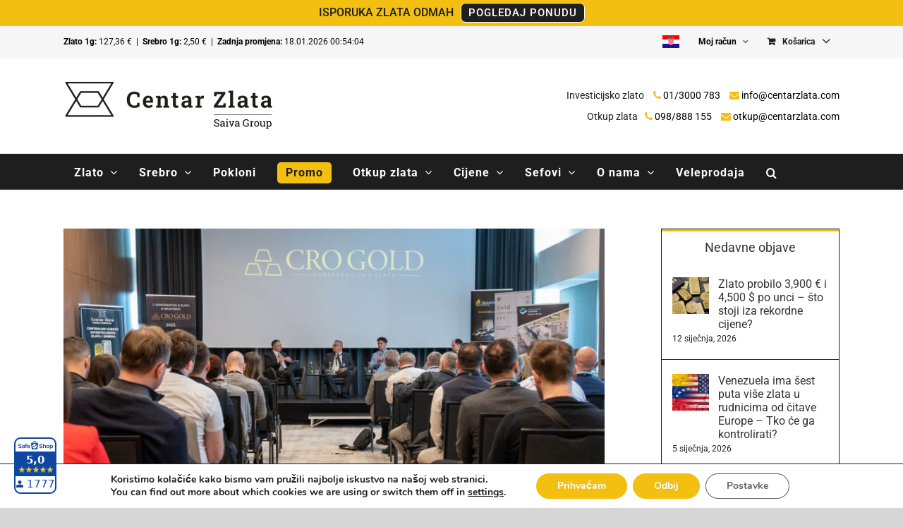

--- FILE ---
content_type: text/html; charset=UTF-8
request_url: https://www.centarzlata.com/wp-admin/admin-ajax.php
body_size: -323
content:
<input type="hidden" id="fusion-form-nonce-82489" name="fusion-form-nonce-82489" value="566e9c310e" />

--- FILE ---
content_type: text/html; charset=utf-8
request_url: https://www.google.com/recaptcha/api2/anchor?ar=1&k=6LciCwwqAAAAAOp1bePJB8IqddsaNQGnUKPDabEW&co=aHR0cHM6Ly93d3cuY2VudGFyemxhdGEuY29tOjQ0Mw..&hl=hr&v=PoyoqOPhxBO7pBk68S4YbpHZ&theme=light&size=normal&anchor-ms=20000&execute-ms=30000&cb=7vp6325n82iy
body_size: 49537
content:
<!DOCTYPE HTML><html dir="ltr" lang="hr"><head><meta http-equiv="Content-Type" content="text/html; charset=UTF-8">
<meta http-equiv="X-UA-Compatible" content="IE=edge">
<title>reCAPTCHA</title>
<style type="text/css">
/* cyrillic-ext */
@font-face {
  font-family: 'Roboto';
  font-style: normal;
  font-weight: 400;
  font-stretch: 100%;
  src: url(//fonts.gstatic.com/s/roboto/v48/KFO7CnqEu92Fr1ME7kSn66aGLdTylUAMa3GUBHMdazTgWw.woff2) format('woff2');
  unicode-range: U+0460-052F, U+1C80-1C8A, U+20B4, U+2DE0-2DFF, U+A640-A69F, U+FE2E-FE2F;
}
/* cyrillic */
@font-face {
  font-family: 'Roboto';
  font-style: normal;
  font-weight: 400;
  font-stretch: 100%;
  src: url(//fonts.gstatic.com/s/roboto/v48/KFO7CnqEu92Fr1ME7kSn66aGLdTylUAMa3iUBHMdazTgWw.woff2) format('woff2');
  unicode-range: U+0301, U+0400-045F, U+0490-0491, U+04B0-04B1, U+2116;
}
/* greek-ext */
@font-face {
  font-family: 'Roboto';
  font-style: normal;
  font-weight: 400;
  font-stretch: 100%;
  src: url(//fonts.gstatic.com/s/roboto/v48/KFO7CnqEu92Fr1ME7kSn66aGLdTylUAMa3CUBHMdazTgWw.woff2) format('woff2');
  unicode-range: U+1F00-1FFF;
}
/* greek */
@font-face {
  font-family: 'Roboto';
  font-style: normal;
  font-weight: 400;
  font-stretch: 100%;
  src: url(//fonts.gstatic.com/s/roboto/v48/KFO7CnqEu92Fr1ME7kSn66aGLdTylUAMa3-UBHMdazTgWw.woff2) format('woff2');
  unicode-range: U+0370-0377, U+037A-037F, U+0384-038A, U+038C, U+038E-03A1, U+03A3-03FF;
}
/* math */
@font-face {
  font-family: 'Roboto';
  font-style: normal;
  font-weight: 400;
  font-stretch: 100%;
  src: url(//fonts.gstatic.com/s/roboto/v48/KFO7CnqEu92Fr1ME7kSn66aGLdTylUAMawCUBHMdazTgWw.woff2) format('woff2');
  unicode-range: U+0302-0303, U+0305, U+0307-0308, U+0310, U+0312, U+0315, U+031A, U+0326-0327, U+032C, U+032F-0330, U+0332-0333, U+0338, U+033A, U+0346, U+034D, U+0391-03A1, U+03A3-03A9, U+03B1-03C9, U+03D1, U+03D5-03D6, U+03F0-03F1, U+03F4-03F5, U+2016-2017, U+2034-2038, U+203C, U+2040, U+2043, U+2047, U+2050, U+2057, U+205F, U+2070-2071, U+2074-208E, U+2090-209C, U+20D0-20DC, U+20E1, U+20E5-20EF, U+2100-2112, U+2114-2115, U+2117-2121, U+2123-214F, U+2190, U+2192, U+2194-21AE, U+21B0-21E5, U+21F1-21F2, U+21F4-2211, U+2213-2214, U+2216-22FF, U+2308-230B, U+2310, U+2319, U+231C-2321, U+2336-237A, U+237C, U+2395, U+239B-23B7, U+23D0, U+23DC-23E1, U+2474-2475, U+25AF, U+25B3, U+25B7, U+25BD, U+25C1, U+25CA, U+25CC, U+25FB, U+266D-266F, U+27C0-27FF, U+2900-2AFF, U+2B0E-2B11, U+2B30-2B4C, U+2BFE, U+3030, U+FF5B, U+FF5D, U+1D400-1D7FF, U+1EE00-1EEFF;
}
/* symbols */
@font-face {
  font-family: 'Roboto';
  font-style: normal;
  font-weight: 400;
  font-stretch: 100%;
  src: url(//fonts.gstatic.com/s/roboto/v48/KFO7CnqEu92Fr1ME7kSn66aGLdTylUAMaxKUBHMdazTgWw.woff2) format('woff2');
  unicode-range: U+0001-000C, U+000E-001F, U+007F-009F, U+20DD-20E0, U+20E2-20E4, U+2150-218F, U+2190, U+2192, U+2194-2199, U+21AF, U+21E6-21F0, U+21F3, U+2218-2219, U+2299, U+22C4-22C6, U+2300-243F, U+2440-244A, U+2460-24FF, U+25A0-27BF, U+2800-28FF, U+2921-2922, U+2981, U+29BF, U+29EB, U+2B00-2BFF, U+4DC0-4DFF, U+FFF9-FFFB, U+10140-1018E, U+10190-1019C, U+101A0, U+101D0-101FD, U+102E0-102FB, U+10E60-10E7E, U+1D2C0-1D2D3, U+1D2E0-1D37F, U+1F000-1F0FF, U+1F100-1F1AD, U+1F1E6-1F1FF, U+1F30D-1F30F, U+1F315, U+1F31C, U+1F31E, U+1F320-1F32C, U+1F336, U+1F378, U+1F37D, U+1F382, U+1F393-1F39F, U+1F3A7-1F3A8, U+1F3AC-1F3AF, U+1F3C2, U+1F3C4-1F3C6, U+1F3CA-1F3CE, U+1F3D4-1F3E0, U+1F3ED, U+1F3F1-1F3F3, U+1F3F5-1F3F7, U+1F408, U+1F415, U+1F41F, U+1F426, U+1F43F, U+1F441-1F442, U+1F444, U+1F446-1F449, U+1F44C-1F44E, U+1F453, U+1F46A, U+1F47D, U+1F4A3, U+1F4B0, U+1F4B3, U+1F4B9, U+1F4BB, U+1F4BF, U+1F4C8-1F4CB, U+1F4D6, U+1F4DA, U+1F4DF, U+1F4E3-1F4E6, U+1F4EA-1F4ED, U+1F4F7, U+1F4F9-1F4FB, U+1F4FD-1F4FE, U+1F503, U+1F507-1F50B, U+1F50D, U+1F512-1F513, U+1F53E-1F54A, U+1F54F-1F5FA, U+1F610, U+1F650-1F67F, U+1F687, U+1F68D, U+1F691, U+1F694, U+1F698, U+1F6AD, U+1F6B2, U+1F6B9-1F6BA, U+1F6BC, U+1F6C6-1F6CF, U+1F6D3-1F6D7, U+1F6E0-1F6EA, U+1F6F0-1F6F3, U+1F6F7-1F6FC, U+1F700-1F7FF, U+1F800-1F80B, U+1F810-1F847, U+1F850-1F859, U+1F860-1F887, U+1F890-1F8AD, U+1F8B0-1F8BB, U+1F8C0-1F8C1, U+1F900-1F90B, U+1F93B, U+1F946, U+1F984, U+1F996, U+1F9E9, U+1FA00-1FA6F, U+1FA70-1FA7C, U+1FA80-1FA89, U+1FA8F-1FAC6, U+1FACE-1FADC, U+1FADF-1FAE9, U+1FAF0-1FAF8, U+1FB00-1FBFF;
}
/* vietnamese */
@font-face {
  font-family: 'Roboto';
  font-style: normal;
  font-weight: 400;
  font-stretch: 100%;
  src: url(//fonts.gstatic.com/s/roboto/v48/KFO7CnqEu92Fr1ME7kSn66aGLdTylUAMa3OUBHMdazTgWw.woff2) format('woff2');
  unicode-range: U+0102-0103, U+0110-0111, U+0128-0129, U+0168-0169, U+01A0-01A1, U+01AF-01B0, U+0300-0301, U+0303-0304, U+0308-0309, U+0323, U+0329, U+1EA0-1EF9, U+20AB;
}
/* latin-ext */
@font-face {
  font-family: 'Roboto';
  font-style: normal;
  font-weight: 400;
  font-stretch: 100%;
  src: url(//fonts.gstatic.com/s/roboto/v48/KFO7CnqEu92Fr1ME7kSn66aGLdTylUAMa3KUBHMdazTgWw.woff2) format('woff2');
  unicode-range: U+0100-02BA, U+02BD-02C5, U+02C7-02CC, U+02CE-02D7, U+02DD-02FF, U+0304, U+0308, U+0329, U+1D00-1DBF, U+1E00-1E9F, U+1EF2-1EFF, U+2020, U+20A0-20AB, U+20AD-20C0, U+2113, U+2C60-2C7F, U+A720-A7FF;
}
/* latin */
@font-face {
  font-family: 'Roboto';
  font-style: normal;
  font-weight: 400;
  font-stretch: 100%;
  src: url(//fonts.gstatic.com/s/roboto/v48/KFO7CnqEu92Fr1ME7kSn66aGLdTylUAMa3yUBHMdazQ.woff2) format('woff2');
  unicode-range: U+0000-00FF, U+0131, U+0152-0153, U+02BB-02BC, U+02C6, U+02DA, U+02DC, U+0304, U+0308, U+0329, U+2000-206F, U+20AC, U+2122, U+2191, U+2193, U+2212, U+2215, U+FEFF, U+FFFD;
}
/* cyrillic-ext */
@font-face {
  font-family: 'Roboto';
  font-style: normal;
  font-weight: 500;
  font-stretch: 100%;
  src: url(//fonts.gstatic.com/s/roboto/v48/KFO7CnqEu92Fr1ME7kSn66aGLdTylUAMa3GUBHMdazTgWw.woff2) format('woff2');
  unicode-range: U+0460-052F, U+1C80-1C8A, U+20B4, U+2DE0-2DFF, U+A640-A69F, U+FE2E-FE2F;
}
/* cyrillic */
@font-face {
  font-family: 'Roboto';
  font-style: normal;
  font-weight: 500;
  font-stretch: 100%;
  src: url(//fonts.gstatic.com/s/roboto/v48/KFO7CnqEu92Fr1ME7kSn66aGLdTylUAMa3iUBHMdazTgWw.woff2) format('woff2');
  unicode-range: U+0301, U+0400-045F, U+0490-0491, U+04B0-04B1, U+2116;
}
/* greek-ext */
@font-face {
  font-family: 'Roboto';
  font-style: normal;
  font-weight: 500;
  font-stretch: 100%;
  src: url(//fonts.gstatic.com/s/roboto/v48/KFO7CnqEu92Fr1ME7kSn66aGLdTylUAMa3CUBHMdazTgWw.woff2) format('woff2');
  unicode-range: U+1F00-1FFF;
}
/* greek */
@font-face {
  font-family: 'Roboto';
  font-style: normal;
  font-weight: 500;
  font-stretch: 100%;
  src: url(//fonts.gstatic.com/s/roboto/v48/KFO7CnqEu92Fr1ME7kSn66aGLdTylUAMa3-UBHMdazTgWw.woff2) format('woff2');
  unicode-range: U+0370-0377, U+037A-037F, U+0384-038A, U+038C, U+038E-03A1, U+03A3-03FF;
}
/* math */
@font-face {
  font-family: 'Roboto';
  font-style: normal;
  font-weight: 500;
  font-stretch: 100%;
  src: url(//fonts.gstatic.com/s/roboto/v48/KFO7CnqEu92Fr1ME7kSn66aGLdTylUAMawCUBHMdazTgWw.woff2) format('woff2');
  unicode-range: U+0302-0303, U+0305, U+0307-0308, U+0310, U+0312, U+0315, U+031A, U+0326-0327, U+032C, U+032F-0330, U+0332-0333, U+0338, U+033A, U+0346, U+034D, U+0391-03A1, U+03A3-03A9, U+03B1-03C9, U+03D1, U+03D5-03D6, U+03F0-03F1, U+03F4-03F5, U+2016-2017, U+2034-2038, U+203C, U+2040, U+2043, U+2047, U+2050, U+2057, U+205F, U+2070-2071, U+2074-208E, U+2090-209C, U+20D0-20DC, U+20E1, U+20E5-20EF, U+2100-2112, U+2114-2115, U+2117-2121, U+2123-214F, U+2190, U+2192, U+2194-21AE, U+21B0-21E5, U+21F1-21F2, U+21F4-2211, U+2213-2214, U+2216-22FF, U+2308-230B, U+2310, U+2319, U+231C-2321, U+2336-237A, U+237C, U+2395, U+239B-23B7, U+23D0, U+23DC-23E1, U+2474-2475, U+25AF, U+25B3, U+25B7, U+25BD, U+25C1, U+25CA, U+25CC, U+25FB, U+266D-266F, U+27C0-27FF, U+2900-2AFF, U+2B0E-2B11, U+2B30-2B4C, U+2BFE, U+3030, U+FF5B, U+FF5D, U+1D400-1D7FF, U+1EE00-1EEFF;
}
/* symbols */
@font-face {
  font-family: 'Roboto';
  font-style: normal;
  font-weight: 500;
  font-stretch: 100%;
  src: url(//fonts.gstatic.com/s/roboto/v48/KFO7CnqEu92Fr1ME7kSn66aGLdTylUAMaxKUBHMdazTgWw.woff2) format('woff2');
  unicode-range: U+0001-000C, U+000E-001F, U+007F-009F, U+20DD-20E0, U+20E2-20E4, U+2150-218F, U+2190, U+2192, U+2194-2199, U+21AF, U+21E6-21F0, U+21F3, U+2218-2219, U+2299, U+22C4-22C6, U+2300-243F, U+2440-244A, U+2460-24FF, U+25A0-27BF, U+2800-28FF, U+2921-2922, U+2981, U+29BF, U+29EB, U+2B00-2BFF, U+4DC0-4DFF, U+FFF9-FFFB, U+10140-1018E, U+10190-1019C, U+101A0, U+101D0-101FD, U+102E0-102FB, U+10E60-10E7E, U+1D2C0-1D2D3, U+1D2E0-1D37F, U+1F000-1F0FF, U+1F100-1F1AD, U+1F1E6-1F1FF, U+1F30D-1F30F, U+1F315, U+1F31C, U+1F31E, U+1F320-1F32C, U+1F336, U+1F378, U+1F37D, U+1F382, U+1F393-1F39F, U+1F3A7-1F3A8, U+1F3AC-1F3AF, U+1F3C2, U+1F3C4-1F3C6, U+1F3CA-1F3CE, U+1F3D4-1F3E0, U+1F3ED, U+1F3F1-1F3F3, U+1F3F5-1F3F7, U+1F408, U+1F415, U+1F41F, U+1F426, U+1F43F, U+1F441-1F442, U+1F444, U+1F446-1F449, U+1F44C-1F44E, U+1F453, U+1F46A, U+1F47D, U+1F4A3, U+1F4B0, U+1F4B3, U+1F4B9, U+1F4BB, U+1F4BF, U+1F4C8-1F4CB, U+1F4D6, U+1F4DA, U+1F4DF, U+1F4E3-1F4E6, U+1F4EA-1F4ED, U+1F4F7, U+1F4F9-1F4FB, U+1F4FD-1F4FE, U+1F503, U+1F507-1F50B, U+1F50D, U+1F512-1F513, U+1F53E-1F54A, U+1F54F-1F5FA, U+1F610, U+1F650-1F67F, U+1F687, U+1F68D, U+1F691, U+1F694, U+1F698, U+1F6AD, U+1F6B2, U+1F6B9-1F6BA, U+1F6BC, U+1F6C6-1F6CF, U+1F6D3-1F6D7, U+1F6E0-1F6EA, U+1F6F0-1F6F3, U+1F6F7-1F6FC, U+1F700-1F7FF, U+1F800-1F80B, U+1F810-1F847, U+1F850-1F859, U+1F860-1F887, U+1F890-1F8AD, U+1F8B0-1F8BB, U+1F8C0-1F8C1, U+1F900-1F90B, U+1F93B, U+1F946, U+1F984, U+1F996, U+1F9E9, U+1FA00-1FA6F, U+1FA70-1FA7C, U+1FA80-1FA89, U+1FA8F-1FAC6, U+1FACE-1FADC, U+1FADF-1FAE9, U+1FAF0-1FAF8, U+1FB00-1FBFF;
}
/* vietnamese */
@font-face {
  font-family: 'Roboto';
  font-style: normal;
  font-weight: 500;
  font-stretch: 100%;
  src: url(//fonts.gstatic.com/s/roboto/v48/KFO7CnqEu92Fr1ME7kSn66aGLdTylUAMa3OUBHMdazTgWw.woff2) format('woff2');
  unicode-range: U+0102-0103, U+0110-0111, U+0128-0129, U+0168-0169, U+01A0-01A1, U+01AF-01B0, U+0300-0301, U+0303-0304, U+0308-0309, U+0323, U+0329, U+1EA0-1EF9, U+20AB;
}
/* latin-ext */
@font-face {
  font-family: 'Roboto';
  font-style: normal;
  font-weight: 500;
  font-stretch: 100%;
  src: url(//fonts.gstatic.com/s/roboto/v48/KFO7CnqEu92Fr1ME7kSn66aGLdTylUAMa3KUBHMdazTgWw.woff2) format('woff2');
  unicode-range: U+0100-02BA, U+02BD-02C5, U+02C7-02CC, U+02CE-02D7, U+02DD-02FF, U+0304, U+0308, U+0329, U+1D00-1DBF, U+1E00-1E9F, U+1EF2-1EFF, U+2020, U+20A0-20AB, U+20AD-20C0, U+2113, U+2C60-2C7F, U+A720-A7FF;
}
/* latin */
@font-face {
  font-family: 'Roboto';
  font-style: normal;
  font-weight: 500;
  font-stretch: 100%;
  src: url(//fonts.gstatic.com/s/roboto/v48/KFO7CnqEu92Fr1ME7kSn66aGLdTylUAMa3yUBHMdazQ.woff2) format('woff2');
  unicode-range: U+0000-00FF, U+0131, U+0152-0153, U+02BB-02BC, U+02C6, U+02DA, U+02DC, U+0304, U+0308, U+0329, U+2000-206F, U+20AC, U+2122, U+2191, U+2193, U+2212, U+2215, U+FEFF, U+FFFD;
}
/* cyrillic-ext */
@font-face {
  font-family: 'Roboto';
  font-style: normal;
  font-weight: 900;
  font-stretch: 100%;
  src: url(//fonts.gstatic.com/s/roboto/v48/KFO7CnqEu92Fr1ME7kSn66aGLdTylUAMa3GUBHMdazTgWw.woff2) format('woff2');
  unicode-range: U+0460-052F, U+1C80-1C8A, U+20B4, U+2DE0-2DFF, U+A640-A69F, U+FE2E-FE2F;
}
/* cyrillic */
@font-face {
  font-family: 'Roboto';
  font-style: normal;
  font-weight: 900;
  font-stretch: 100%;
  src: url(//fonts.gstatic.com/s/roboto/v48/KFO7CnqEu92Fr1ME7kSn66aGLdTylUAMa3iUBHMdazTgWw.woff2) format('woff2');
  unicode-range: U+0301, U+0400-045F, U+0490-0491, U+04B0-04B1, U+2116;
}
/* greek-ext */
@font-face {
  font-family: 'Roboto';
  font-style: normal;
  font-weight: 900;
  font-stretch: 100%;
  src: url(//fonts.gstatic.com/s/roboto/v48/KFO7CnqEu92Fr1ME7kSn66aGLdTylUAMa3CUBHMdazTgWw.woff2) format('woff2');
  unicode-range: U+1F00-1FFF;
}
/* greek */
@font-face {
  font-family: 'Roboto';
  font-style: normal;
  font-weight: 900;
  font-stretch: 100%;
  src: url(//fonts.gstatic.com/s/roboto/v48/KFO7CnqEu92Fr1ME7kSn66aGLdTylUAMa3-UBHMdazTgWw.woff2) format('woff2');
  unicode-range: U+0370-0377, U+037A-037F, U+0384-038A, U+038C, U+038E-03A1, U+03A3-03FF;
}
/* math */
@font-face {
  font-family: 'Roboto';
  font-style: normal;
  font-weight: 900;
  font-stretch: 100%;
  src: url(//fonts.gstatic.com/s/roboto/v48/KFO7CnqEu92Fr1ME7kSn66aGLdTylUAMawCUBHMdazTgWw.woff2) format('woff2');
  unicode-range: U+0302-0303, U+0305, U+0307-0308, U+0310, U+0312, U+0315, U+031A, U+0326-0327, U+032C, U+032F-0330, U+0332-0333, U+0338, U+033A, U+0346, U+034D, U+0391-03A1, U+03A3-03A9, U+03B1-03C9, U+03D1, U+03D5-03D6, U+03F0-03F1, U+03F4-03F5, U+2016-2017, U+2034-2038, U+203C, U+2040, U+2043, U+2047, U+2050, U+2057, U+205F, U+2070-2071, U+2074-208E, U+2090-209C, U+20D0-20DC, U+20E1, U+20E5-20EF, U+2100-2112, U+2114-2115, U+2117-2121, U+2123-214F, U+2190, U+2192, U+2194-21AE, U+21B0-21E5, U+21F1-21F2, U+21F4-2211, U+2213-2214, U+2216-22FF, U+2308-230B, U+2310, U+2319, U+231C-2321, U+2336-237A, U+237C, U+2395, U+239B-23B7, U+23D0, U+23DC-23E1, U+2474-2475, U+25AF, U+25B3, U+25B7, U+25BD, U+25C1, U+25CA, U+25CC, U+25FB, U+266D-266F, U+27C0-27FF, U+2900-2AFF, U+2B0E-2B11, U+2B30-2B4C, U+2BFE, U+3030, U+FF5B, U+FF5D, U+1D400-1D7FF, U+1EE00-1EEFF;
}
/* symbols */
@font-face {
  font-family: 'Roboto';
  font-style: normal;
  font-weight: 900;
  font-stretch: 100%;
  src: url(//fonts.gstatic.com/s/roboto/v48/KFO7CnqEu92Fr1ME7kSn66aGLdTylUAMaxKUBHMdazTgWw.woff2) format('woff2');
  unicode-range: U+0001-000C, U+000E-001F, U+007F-009F, U+20DD-20E0, U+20E2-20E4, U+2150-218F, U+2190, U+2192, U+2194-2199, U+21AF, U+21E6-21F0, U+21F3, U+2218-2219, U+2299, U+22C4-22C6, U+2300-243F, U+2440-244A, U+2460-24FF, U+25A0-27BF, U+2800-28FF, U+2921-2922, U+2981, U+29BF, U+29EB, U+2B00-2BFF, U+4DC0-4DFF, U+FFF9-FFFB, U+10140-1018E, U+10190-1019C, U+101A0, U+101D0-101FD, U+102E0-102FB, U+10E60-10E7E, U+1D2C0-1D2D3, U+1D2E0-1D37F, U+1F000-1F0FF, U+1F100-1F1AD, U+1F1E6-1F1FF, U+1F30D-1F30F, U+1F315, U+1F31C, U+1F31E, U+1F320-1F32C, U+1F336, U+1F378, U+1F37D, U+1F382, U+1F393-1F39F, U+1F3A7-1F3A8, U+1F3AC-1F3AF, U+1F3C2, U+1F3C4-1F3C6, U+1F3CA-1F3CE, U+1F3D4-1F3E0, U+1F3ED, U+1F3F1-1F3F3, U+1F3F5-1F3F7, U+1F408, U+1F415, U+1F41F, U+1F426, U+1F43F, U+1F441-1F442, U+1F444, U+1F446-1F449, U+1F44C-1F44E, U+1F453, U+1F46A, U+1F47D, U+1F4A3, U+1F4B0, U+1F4B3, U+1F4B9, U+1F4BB, U+1F4BF, U+1F4C8-1F4CB, U+1F4D6, U+1F4DA, U+1F4DF, U+1F4E3-1F4E6, U+1F4EA-1F4ED, U+1F4F7, U+1F4F9-1F4FB, U+1F4FD-1F4FE, U+1F503, U+1F507-1F50B, U+1F50D, U+1F512-1F513, U+1F53E-1F54A, U+1F54F-1F5FA, U+1F610, U+1F650-1F67F, U+1F687, U+1F68D, U+1F691, U+1F694, U+1F698, U+1F6AD, U+1F6B2, U+1F6B9-1F6BA, U+1F6BC, U+1F6C6-1F6CF, U+1F6D3-1F6D7, U+1F6E0-1F6EA, U+1F6F0-1F6F3, U+1F6F7-1F6FC, U+1F700-1F7FF, U+1F800-1F80B, U+1F810-1F847, U+1F850-1F859, U+1F860-1F887, U+1F890-1F8AD, U+1F8B0-1F8BB, U+1F8C0-1F8C1, U+1F900-1F90B, U+1F93B, U+1F946, U+1F984, U+1F996, U+1F9E9, U+1FA00-1FA6F, U+1FA70-1FA7C, U+1FA80-1FA89, U+1FA8F-1FAC6, U+1FACE-1FADC, U+1FADF-1FAE9, U+1FAF0-1FAF8, U+1FB00-1FBFF;
}
/* vietnamese */
@font-face {
  font-family: 'Roboto';
  font-style: normal;
  font-weight: 900;
  font-stretch: 100%;
  src: url(//fonts.gstatic.com/s/roboto/v48/KFO7CnqEu92Fr1ME7kSn66aGLdTylUAMa3OUBHMdazTgWw.woff2) format('woff2');
  unicode-range: U+0102-0103, U+0110-0111, U+0128-0129, U+0168-0169, U+01A0-01A1, U+01AF-01B0, U+0300-0301, U+0303-0304, U+0308-0309, U+0323, U+0329, U+1EA0-1EF9, U+20AB;
}
/* latin-ext */
@font-face {
  font-family: 'Roboto';
  font-style: normal;
  font-weight: 900;
  font-stretch: 100%;
  src: url(//fonts.gstatic.com/s/roboto/v48/KFO7CnqEu92Fr1ME7kSn66aGLdTylUAMa3KUBHMdazTgWw.woff2) format('woff2');
  unicode-range: U+0100-02BA, U+02BD-02C5, U+02C7-02CC, U+02CE-02D7, U+02DD-02FF, U+0304, U+0308, U+0329, U+1D00-1DBF, U+1E00-1E9F, U+1EF2-1EFF, U+2020, U+20A0-20AB, U+20AD-20C0, U+2113, U+2C60-2C7F, U+A720-A7FF;
}
/* latin */
@font-face {
  font-family: 'Roboto';
  font-style: normal;
  font-weight: 900;
  font-stretch: 100%;
  src: url(//fonts.gstatic.com/s/roboto/v48/KFO7CnqEu92Fr1ME7kSn66aGLdTylUAMa3yUBHMdazQ.woff2) format('woff2');
  unicode-range: U+0000-00FF, U+0131, U+0152-0153, U+02BB-02BC, U+02C6, U+02DA, U+02DC, U+0304, U+0308, U+0329, U+2000-206F, U+20AC, U+2122, U+2191, U+2193, U+2212, U+2215, U+FEFF, U+FFFD;
}

</style>
<link rel="stylesheet" type="text/css" href="https://www.gstatic.com/recaptcha/releases/PoyoqOPhxBO7pBk68S4YbpHZ/styles__ltr.css">
<script nonce="oq8PXeYXo1awZqA0Cd00ag" type="text/javascript">window['__recaptcha_api'] = 'https://www.google.com/recaptcha/api2/';</script>
<script type="text/javascript" src="https://www.gstatic.com/recaptcha/releases/PoyoqOPhxBO7pBk68S4YbpHZ/recaptcha__hr.js" nonce="oq8PXeYXo1awZqA0Cd00ag">
      
    </script></head>
<body><div id="rc-anchor-alert" class="rc-anchor-alert"></div>
<input type="hidden" id="recaptcha-token" value="[base64]">
<script type="text/javascript" nonce="oq8PXeYXo1awZqA0Cd00ag">
      recaptcha.anchor.Main.init("[\x22ainput\x22,[\x22bgdata\x22,\x22\x22,\[base64]/[base64]/bmV3IFpbdF0obVswXSk6Sz09Mj9uZXcgWlt0XShtWzBdLG1bMV0pOks9PTM/bmV3IFpbdF0obVswXSxtWzFdLG1bMl0pOks9PTQ/[base64]/[base64]/[base64]/[base64]/[base64]/[base64]/[base64]/[base64]/[base64]/[base64]/[base64]/[base64]/[base64]/[base64]\\u003d\\u003d\x22,\[base64]\\u003d\\u003d\x22,\x22woXDm8Kjw6wLN2lddmXCkMKCw7sAZ8O2IGnDtsKrVnjCscO5w7V2VsKJI8KGY8KOBMKBwrRPwrXCqh4LwodBw6vDkTFUwrzCvm4dwrrDolpAFsOfwodAw6HDnmbCjF8fwoDCo8O/[base64]/[base64]/DhXvDgikwTBQlQCQZDsKVwpJAw4p9BxABw5/CiRJBw73Cn3xzwq4gKFLCq2I3w53CqcKLw4FYMVbCsH/DjcKsF8Kzwo7DrH4lHsKVwp3DtsKLAnA/wrPCgcOWV8Orwq7DjT7Drn8KTMKGwpbCg8O1XsK5wpVPw7s4VG/CiMKGYgZCDgDCl3rDv8OQw47Cp8OJw5TCqcOORMOKwrHDmDvDqxTDpU0swrDDj8KCesKhL8K+MVkjwpwxwrAEWRfDmDdZw7bCkAnCuGRswrjDqRLDvXh7wrnDuFsuw7ALw5DDjE3CqBoew5TCgkRHKGpTUnjDkh8KRcO+cnfCj8O6ZcOzwp5kM8KZw5vClMO+w4bCog/CoFciJhw6NW0Bw4nDuyFleyDCoVZww7/CiMOcw4Z0CcOBwr3DiFwPLMKoBBPCv1fCgWAdwp/CgMKAHEldw6fDpxPCpMOzEMKPw4A3wppEw4wjf8OTB8KCw7XDrMKINAR9w4zDosKkwqUIVcOLw53CiyPCp8O0w74yw6bDqMKKwo3Cl8Kew5fDvsKYw7VNw7LDm8O7dEYdTcKiwpnDp8Kxw40rFR8pwoVUQFnCnwDCvcOMw7bCg8KnT8KFZg/DgFUDwpI/w4pxwqHClxrDgsKiexDDjUjDusKewp3DhALDrGjCmMOswoFrOBTClEcWwqxkw55aw4FiBcOvFSN4w5/CmMKuw4zCjzjCrCnCpH3Cq0HDpgBfdsOCGXlgIcKYwoDDpQUhw43CizDDscKpB8KxNXvDu8Kow7jCmQTDlwIAw7/CmxkvYGlXwoF6DMOpOMKVw4jChkDCrlLCr8KzeMOlDyRxVAYow43CusKBw4zCjUVaZSTChAIGI8OFbj9YJgPDqW7CmS0kwpASwrJ3XsKTwrBDw5oCw6NITsOreEMWKCLCkVzCiAUpYRgSfzfDiMKWw7wew4jDrMOgw7UqwobCr8KKOV9OwpTCjDzCnWxEWsO/R8KjwobCrsKfwqrCn8OTagzDoMO7Sy7DjRdnTzNDwqhzwqUUw4rCvMKOwrfCocK/[base64]/Cn1tNwpsRTBcawrXDgG3DicO3wr3DgMKMGRpIw6HDoMOzwqHClE3Ckhd2wp5fbMOjTMO8wofCi8K0wr3CqgDDo8OxbsK5EcK+wpbDqFNsV2ped8KxWMKoLcK0wr3CqcOzw5QOw4szw7TDkxlcwp3CnnnClnDCmmjDoVciw73Dg8KKNMKbwoFpRBk/woLCl8O7NHDClm5TwpU9w6llEMKceU1ze8K0Kz/DmxtiwpMGwozDp8OsQsKbI8OKwoBVw63CssKVfcKxdMKMHMK9PkAdw4HCqsOZGljCuUHDv8OaaUZZKwQSOlzChMObOMKYw4JICMOkw5hOFSHCpDvCnS3DnVzCgMKxVA/[base64]/[base64]/[base64]/CnjcmCMKOwrfDnUYWw61Eam/DtR5qw7jDj8K1awzDuMK4ZsOQwoTDuTw+CMOswpDCjBFCNsO0w4syw4tTw4/DoAvDsWEQOcOYwqEOw68+w6QcS8OwdD7DlMOow5w/b8O2V8KANhjDrMKGDkcEwr4Rw5bCssKQAQTCq8Ole8OoXsKfa8OcbsKfG8KcwrHDkxdxwq1QQcO1OMKhw6l/w6lyc8KgZsKwccKsc8Kiw596K2fCjQbDgsOBwr3Ct8Ojc8O6wqbCtsOSw4EkdMKdPMK8wrAOwrthwpNlwo57wpHDhsKmw53DnWlXa8KaAcKpw6NmwqzCqsOjw6EHYX5Xw67Dvht1C1XDn20IK8Obw7w/wpfDmh9Xwr7CvxvDh8Otw4nCvcOnwoPDo8KGwqxKH8K+JX/CgMO0N8KPfsKqwrIPw6LDtFAGw7XDvFN/wpzDuXtiI1PDmnPCvcK/[base64]/wpsRRcOxw6A8aMKKw7/DtcKKw5DDqW7DrcOBwrRwwooXwrJNYMKew5hkw67DiQdSBB3DtsOew6l/PwFBw7PDmD7CosKAw7Isw4XDizvDrAFgFHrDmFXDtVQnKB7DjSLClsKswpnCjMKQw4MQbcOMYsOLw4HDuA3Clw7CpBDDvRjDon/CssO9w6BQwpdVw6RWQhnCjMKGwr/DlMK+wrXDumXCnsK/w6lOZg0Kwp56w5wFfxPCqcOlw7YzwrZ/Mg3Di8KiYMKiWHkmwqhMAUPCh8Kjw5XCscKcGFvCuFrCv8OqTMOaA8Oww5/[base64]/[base64]/X0TChMOiwrhnw4g0bcO6w4HDiGrCq8K7TD9Lwqg9wrvCkwHDlgjDpBQdwp8XZD/CgcK+wrLDusKJEsOqwqjCpnnDtHhNPgLCoEl3WEx+w4LCrMO0EcOnw4UCw4nCqkHChsOnPm/Cs8Ouwq7CklUIw5gSwqXClzDDiMOTwpYXwpIaCQfCkhXCvsKxw5AUw4LCtMKswqbCsMKlBjA5wofDjUJvIm/Dv8KyEcOhGcKvwr5eWcK6OMKzwr8hH2tVBSpVwpnDtV/Cv3UMFMOfXkXDksKuBn7CqsKkFcOhw41fLBjChTJUSD/DmFRow5ZVwr/[base64]/[base64]/wqxsw7rCncOow6nDvw/Dv8KaCXjDoB3Dm8KPwqp4wpUqbRfCqsKWSwpYZWJgUQ7CnkQwwrTDucOYN8O4CcK7QAU8w4sjwr/[base64]/wqTDgcONwoPDu1dBKsOKS1vClsOaw4olw4rDgsOABsKVXwXDlSXCiEpOwr7Cq8K/w4UWLEUpYcOmKm/[base64]/A8K1wpNsZQI1wpILw7rDnjTCrMKZw7MnZjnCn8KEeEjDngg6w6YrCiJgUCJUwpPDh8OXw5/CvsKOw6jDp2TCmA10KMKnwoV3WsOMFQXCuzhrwofCpcOMwrXDnMODwq/DvjzCt1zDrsKZwqt0wqrCusKvD2IRf8OdwpzDhlPCiiDCugPDqcKuEhNBHEgOWW99w7wKwphWwqfCnsKBwo5ow5rDnl3Ci3fDkTU2BMKtER5SDsK/EsK9woXDlcKYcEJDw7rDpMK2wrNFw6jDicK/TmbDjsKCYBzDoF4+wr1WT8KmfURsw6g6wp0MwrXCrhTDmlEtwr7DrcKTwo1tHMKYw47Dg8K+wpDCpF/DshRHDg7CpMOmOF03wrpQwqBdw6/[base64]/DkMOOw7VnFmtqw4zDqsOMw5TDkMK4w6wXYsKKTMOmw7Flw5/DmHHCpcK/w5LCgEfDpn56NxDDhsKcw4kow4vDglnDk8OQd8KTS8Knw6XDrsK/w7t4wpzCnyfCtcKxw6fCv2/CmsOtO8OiE8KxZxfCrcOdZcKxOkxZwqxbwqbDv1PDjMO9wrBOwroraX1vw6nDq8O4w7rCjcOkwp/DlcOaw6M6wodACcKOU8KXw7TCssKmw5jDh8Kywo8Bw5DDjCgUSW8sGsOKw7gow5LCmC/DoCLDi8OqwpLDtT7CpcOJw590w7fDhUnDgCMOw5hxG8KjV8K1VE3DsMKawoZPI8KHFQQ7Y8KYwpRMw7DCl17CsMOtw7I9dnEjw4Mhbm1Lw6RwRMO6LkvDrsKxLULCnMKUCcKbbwDCnCPCgcO1wrzCo8OLCQZXw5dZwp9rKwZFK8O7A8KBwr7CmsO/bGjDqsOLwr4hwrIsw65xwp7CrsKnTsO+w4HDjUHDj2/[base64]/CjnrCjMOXw6oGwqvDuMK8wpHDt0dDIGfCncKfGMOewpbCtsO+wq42w57DtcK/[base64]/DqwvCoBA2JS7DhUPCgAkfw5o5w7B8bk3CuMOQw67DksKKw5cHw5rDgcOww50bwpUaS8KjGsO0CcO+ccO4wrzDu8ORw43DgsOOOUgjBhNSwoTDpMKRDXHCq0BiB8OlHsOyw7LCtsKuA8OVWsKvwrTDlMO0wrrDvMOSDg9Xw7powrYOCcOXGcOEScOOw4poBMKoDW/CqU/Dj8KHwrAVD3vCqiLCtsKXYcOfU8O1HsO/wrpsDsKxMis7WQnDqWTDn8Kzw5B/[base64]/w7LCpGTCnsK9eMKPwrPDusKcRcKlwq7ClzHCnsOQAQjCvyMQVMKgwoPCjcKXBSpXw5xMwpIqQVoiZ8OPwofDksOfwrPCsWbCnMOaw5ZtIzXCoMKsPsKCwpvCrCUQwr3CrMORwqAuGcO5wp8Wa8KRADTDusObIh/DmWvClyjDsiHDi8OBw5ACwrLDqkpPGjpCw5bDqkrCqTomNU84KMOTTMKERFjDusODEEcWTT/DtWfDtMO+w6oNwr7DksK9wr8Nw5dqw4HCmTHCrcOed3/[base64]/DjsOkDMO4QsOMBUZGwrJJwogKwrrDrhNjRRcDw7I1AsKPDFgKwpnCl2gvHBfClsKzXsOxwr8cw4bCpcOuKMOEw4rDnMOJUjXDicKkWMOGw4HDvnxgwpsWw6rDjsK0O1wzwoXCvj1Vw4HCmn3Cj0V6U2bCpsORw7vClw4Ow47DssKqd09nw4/CtglwwprDoggOw6/DhMKGZ8KFwpdVw48fAsOtEEnCr8KqScKrTBTDk0VJAUB/FEDDuHtxQUfDjcOAXUJuwoVjwoNTWXFsHMOww6jCuU7CkcOPexPCvsK0DkQYwrNuwoJ2TsKaRsOTwpdGwq7CmcOjw5oBwoUOwp8yAWbDg1TCv8KvCmhswrrCiBnCgsKBwrwSLcOTw6jClWYnVMKqOkvCisODS8O2w5g6w6FRw69iw5kYHcOXXmU1wrlow4/CksO8UV8ew6jCkksgLcKRw5rCsMOdw5wKYWHCnsOuf8OXHzHDrgnDigPCncKHCzjDogjCswnDmMKKwpfCn28+IFcCWAICeMK5a8O0w7DCvmfCnmUqw4jCsU9rIn7DsQjDlsKbwoLCiWwDYMOQw61Sw5Vgw7/Du8OCwqZGQ8OjC3YJw4BZwp7CrsKFeS5wAyQcwplKwq0cwqPChmjCrsKYwpwvOMKFwrDChU/DjjDDtMKXHUzDjRlpKxTDhcKQbQEneyvDjMOAcDFJVcOhw5JOG8OIw5bCsRTDsVtIwqYhPW09w6oNCSDDimjCoHHDuMKUw4zDgTYnLwXCp1gzwpXChMKMZT1MBhfCsgxXdMKrw4vCs2DCtRDCqsO8wq/CpRTClV/CkcOzwoDDv8OqSMOFwqN8FXYoZUPCsFrCgkRVw6bDpMOsd18IFsOawqXCpm/CmQJPwrTDikN9LcKdJnDCizfDjcKXEcOLeBLDi8OZKsK/J8KhwoPDsyQtWl7DjV9qwrlVwpTCsMKoWMK7SsOPD8OKwq/DjsOlwrYlw6Ypw7XCuWXCgxlKc3NJwpkXw4HCkE5hTFEYbg1cwq87W3J+DMO5wqnDnjjCqgJWJMK9w4Mnw4ICwpfCucK3wr81AlDDhsKNDUjCv0kjwrxwwp/DnMKVW8KQwrVSwqzClxlvP8OVwp7Dhj/DjhjDuMKbw5VUwqxlK1BJwo7DqcK7w57DsTdcw6zDj8KYwoF/WGdLwr7DqhjCvwEzw6TDlxnDrx93w7HDqQLCpVoLw43CgTDDnsOyNMKuV8K5wqfDtCjCusOOIMOfVW9/wpHDsHLCi8O0wrTDnsKFPcONwpbDp01EC8K+w7fDkcKpaMO9w7/[base64]/[base64]/CkWUIwoBMYmsHSiLDocOAw6dHwpbDqcOhIXNhacKdLSrCiXbDl8KlSlh2OF3ChMK2BzhoOBUIw6URw5fDpz7DksO2AsO6amnDk8ObOQPCkcKIRTRpw5DDu37DlMONw6jDpMKLwowyw6fDicOSYDzDnk3DiG0AwoIUwoHCnjMTw6DChD/CtxRIw5HDpT0XLcKNw6nCkDzCgD9Cwrw6w6DCtcKSw4FxEmB0GMK2BsKvGcOSwqB9w57CtcKswpswFB4RP8KWBhQnO2QuwrDDqDfCqhVgQTxlw6PCrzhhw73CsWtuw67DnSvDlcKqOsKYJlsUw6bCqsKcwr/DgsOFwrjDosOKwrTDgMKZw57DpmPDi2Eow61zw5DDqGHDp8K+IVQufgQqw74UYV1LwrYZMcODA2VqdS3CpsKfw7/[base64]/DjsKlw6nDtHzCh8OPw7bDqsOYe0ZFS8KyJzjCrsKAw5oxPsKpw7JXwr0Qw5LDpMOZOUXCncKzaSY8a8ODw5p3Q3VFD1vClXXDmG4swqoowqQxByQCFsOcwol+MQPCggrDjUBMw49McznCi8OLDH7DoMKnUlLCqsOuwqN7Cnp/[base64]/[base64]/DrnLCl17DnCjCn8KcwpPDr8OCaMOTbxkgw5VPemx2QcO8SHnCi8KpLMO8w60xGS3Dkxwpa2jDnsKqw4oWSsKPaS9Uw7MAw4QCwrJCwqfCn2rClcOxKTUQLcOCPsOYIMKaNExuw7/Dh3okwowmWhXCgMOFwoY4X3ssw7IOwrjCocKWCcKxBBUUfFDCnsKYUMOWb8OAaUYFHxPDpMKVQcOiwoHDo3LDn219UUzDnARLfV44w6/DuRnDh0LDnXHChMOywqXDoMOqBcOlDsO9wo5iH1xZcMKyw4/CpsKpRsOxcEtqc8KMw7N9w6HCsXlQwoPCqMO3wpA9wp1Gw7XCiHPDjG7DsW/Ch8KfacKYcSlOwo/DhXPDsRUaCmbCgTzCh8OJwozDisKEbkpiwozDh8KUc2/CjsOhw6pdw50RWcKvL8KPPcOzwqANWsO+w5QswoDDhUROLBdpDsOBw4JFMsOkRjY9PnMCTcKJTcOLwrA7w5d6w5BwW8KmHsK2FcOUD0/CiiViw6Jmw43Dr8KgYwoTRcKmwq0zGAHDpmrDujnDtjpZHS7CtCxvVMKhGsKITlHCp8KAwo/CkhvDvMOvw7RsLhZQwpNcwqHCuWZ1w6DCh30Xf2fDtMKZHxJ+w7Rjw6Mmw6XCiSBXwo7DtsO6Pi4DDT5uw7oFw4rDsA4zasO1UiYZwrrClsOgZsO4OlTCvsOTN8KywpjDmcOECRBFeUkfw4PCohEzwpnCrcOsw7rCksORARLDhXNyV1Eaw4/[base64]/cFNRFTBXwoPCscKWUMKmw4c/w6XDjMKYRcOgw5TCk2fDhynDpRwlwqIoPMOFwobDkcK2w5/[base64]/CicKAw67CqmDCjTLCsmEGacOROScVJEXDhgFbanEFwrPCssO6ESlHdTfCj8OrwrwoHQo2QUPCnsOpwoXCrMKHw6nCtwTDnsORw5/Cs3RUwprDt8OIwrDChMK3DVrDqMKbwqBvw40bwrTDkcO5w5Nbw4F3Pil4EcOyICvCtD3DmMOAXcK4FcKcw7zDocOPG8OHw6lEBcOUFW/CriU9w4MkQsK4ecKqcHo0w6cOG8KlEW7DiMOVBBrDl8KAD8O+TGfCgl5QIyrCmxbCjCdfIsOMW2dlw7HDuifCiMK0woEsw75Lwo/DvcOOw6R/M3HDvsO7w7fDvXHDr8Owe8KBw4vCilzCihnCjMOOw6vDkWVXF8O5ezzCsxzCrcOvw6DClkk+b0/Dl2TDusOKGMK8w7nDvSDCqSrCuBx3w77CscKvckLCryQ2SUnDiMKjcMKTDmvDjRfDkcKMf8KRRcORw7zDtgYzw5TDucKfKQUCw5/DlArDsEZRwoltw7HDv39vYCDCvjDDgTE8CCHDnQfDv33CjgXDogoGKQ5qL2TDq1wODVllw6RUMcOWXA0EQ2HDlkJnwp5eXMOjfsO5X3d/QcOrwrbClUpAXMKWVMOYT8ONw7g5w6BNw7HCjGUCwrxYwozDoAfCj8OKWSHClV5AwoXCtsKCw5cew55lw69jHsK/wp1Cw6bDklLCiHkRWjVXwpzCjMKia8OUY8OOS8OSw6PCkHPCq1XDnsKnYygzX1fDs3ZxN8OwPB9TJ8OdF8KuSXYHGSkDX8Kiw50ow6pew57DqcKRFsOGwp8tw6TDokR7w6RYfMK8wqZkfmAuw40fScO/w7NeMsKTwqLDiMOIw7gywpwCwoRmfUwFKMO7woAUPcKCwrHDj8KEw4pfAMOlLQ8SwpETcsK8w6vDjmouwo3DgGUPwo06w63DssOmwpTDtsKow6PDpHVgwpvCpjB2LCTCtsO3w58mAh4oJ03DlhrCsk1XwrBWwoDDklUDwpLCgyPDmEjCr8KwQDvDvEHCmB1iRD/CscO3TG1Ew6bDn0vDhQ/DmUxpw5zCicOVwq7DnAJ6w4opU8OkAsOBw7/Dl8OCf8KnQ8OJwqLDpsKREsOmLcOgH8Osw4HCoMK2w4YqwqPDmiB5w4I8wqJew4YUwpfDnDTCvwXDpMOmwp/CskIfwojDiMOmB0NBwpPDmUnDlDDDo2DCr15kwpFVwqgPw7d3TX5rH1xBIcOwH8OSwokUwp7CtlJrGGEhw4bCr8OHOsOFBkwEwrzCr8KWw6bDlsO/wqcWw77Dn8ODfMK0wqLChsO9bgMCw73ChGDCvhnCokPClRTCrHjCrVlYRGsHw5NiwqbCtRFGwp3CnsKrwrjDhcOBwqk9w64lA8K7wr1cNG4kw7ZkZMObwqZmw7c7BWMDw7EHZFTCh8ObI2J6wpDDpDDDksKAwo7DosKfwo/DgMOkPcKUWsOTwpUrKkkeP3/[base64]/DscKvG2rCoVcxwpbCn8KYw7opJAHChCAAwrJ4wqfDnDd9GMO6bA7DqcK5w4JmMSlPcMK1wroYw5TDjcO/wr48w5vDoRAqw6ZUFcOqfcKpwoUTwrTDlcK7w5vCsHhGej7Dqk8uKMKXw7HCvlYncMK/H8Kiwo7Dm259NgfDuMOhACTDnwMcIcOOw6nDo8KdKWHDo3jClcKANcKuIT/Dr8KYbMOpwrrCoRFMwq3DvsOcYMKPPMORwrzCjXdZQSTCjgvCgzMowrg5wonDp8KsJsKWRsOYwqtVPUhXwpLCs8Kow5bDpcOrw6sCEgVKJsOuLsKowptIcytTw7V8w6HDvsOiw5UWwrjDixR8wrzCokMZw6fDhcOTQ1LCj8OrwqRhw5TDkxHCjFTDucKaw6tJwr/[base64]/DlXd4XMKgQcK9CgbCi8Oew5LDkBnDkMOmU0nDosKMwr1mwqAQWmZLTh/Cr8OQCcO9Z29IE8O+w7x4wpDDoQzDoFg9w47ChcOSDsKXNHnDgA9pw4pSwpHDs8KPV2bCmnh5OcOiwq/DscOTY8Obw4HCnX3DrD8UV8KvTS90XcKVUcKbwpEHw6EuwpzCh8O6w5zCsV4Jw6jCn3lgTMODwoQ2CsKjJx9zQ8OLw4fDuMOqw5HDp0TCtcKYwrzDk1zDj1LDqB/DscK0D0rDoSnDjw/DsxVywrNtw5N3wrDDi2MgwqnCoD97wq3DvwjCo3/ClF7DlMONw5gTw4TDtcKJGDDDum/CmzNDCWbDisO0wprCnMOCM8Ktw7dkwpjDohgPw6DCvXVzfsKSw6HCoMKDA8K8wr4wwoHDjMOHa8KCwr/CgDLCnsOdEX9CBi1rwp3CoDXCisOtw6NQw4bDl8KpwpPCmMOrwpYVNH0nwrQ7w6FqWVtXcsKsE37CpTtvTMO1woYfw4p/wqXCtVvCuMKeHQLDvcKdwps7w70uG8KrwoXCp10uV8KKwogYaibCk1VFw4HDh2DDhsOaOsOUL8KiP8Kdw7NjwpDCk8OWCsOowpfCvMOpXFcnwrgdw77Cm8O1asKuwoBowpXDhMKtwp4hWX/CncKLZMOSKcOwanthw5BdTlkhwp7DmMKjwqRHRsKDA8OSCcK0wrDDoFHClDxlw5TDlcOyw5bCrDrCgXRfw7gVG0TDtj4pX8ODw4kPwrjDp8OOPQBDIsKXAMOgwqrCg8KOw6vCqsOeEQzDpsOVbMKPw6LDnQLChsKIXBdywoRPwrTDhcKvwrwfCcKwMnfDicKxw4/CkXfDqcOgUsOvwoRxJ0YsIiZcJTlVwpbDs8KweXZqw7rCjx4qwppwZMKEw6rCpcKkw6HCnEcgfAhLWiJVUkQJw7jCmAYzH8Ktw7FXw6/DmjJ/WcOMOMKWX8K5wo/CpcOxYksDegbDnyMLNcOAC2HDmjsZwqnCtsOmSsK8wqDDqGrCpcKvwp9CwrZ4csKNw6DDlcOkw6BLw6DDkMKewqLDrTDCtCTDqlLCgcKUw57DhBjCiMOSw5vDkcKILB4bw6tgw71AcMKCTA3Dj8K7WyvDssOaFG7ChETDocK/H8OUYVoVw4jDqkcxwqowwpQ2wrDCnHbDsMKxEsKHw6ccWTwMMMOiRsKuEFPCpGIWw5AUe15jw5nCn8K/SgPCimnCv8KHIU7DtcOybUhZHcKYw4zCtDtGw73Dg8KEw47ClGwqUcOzPx0bUj4+w7lrR11dVsKGwp5QMVQ7Uw3DucK6w6nDg8KEwrlmOTQLwojCv3XCszPDvMO/w74RF8O9I1Rcw6ZePsOSwqsgGcODwokgwqnDunPCncOBIMOPUcKdBcKpfsKdG8O6wpkYJCbCkV/DrwA1wrhlw5UCfggiNsOYOcOhHMKTRcOIYMKVwqHDgE/CkcKYwp8qTcOeFMKdwroJCsKJGcO+wrfDmkAQwpNaEiDDhcK4OsOPKMOIw7NSwqDCmsKmGjYcJMKoD8OAJcK+KC8nKMKHw5vDnArDksOqwqZlNMK+PUZuWsOKwp7CusOQSsOww7k1C8OBw6IkYlHDp2fDuMObwrpBbMKtw5E1PRx1wpI+K8OwMcOowq4/eMKyFRonwo3Cv8KowoVvw5DDq8OsAkPCkUXCm00zD8Kmw6k3wqvCm18cF2otHzw4wo8kBlhcDcOUFXM4PFHCisKLL8KswoLDuMOSw4nDjQsuG8OYwqbDuU4YA8ONwoBaE17Dkx1QYhg8w7/[base64]/[base64]/OnZWIhTDvnI0wrjDgyojw5XDscOBbsKTOkXCqMOVeVfDiGkoZmXCmcKzw44dXsOlwosnw6tTwotQw7PCvsK8ZsOtw6cnw78qQ8OzH8KMw7zDhcKuDnVMw7fChGkiXU16EcOubyIqwprDo1nCvBZvSMKsX8K/[base64]/Ct8O3wrpoBsOewpFDN8KNe8OuC8OQBHrDoi/DrMKaLkjDi8KFEmJmSMKEBkdDR8OUMDvDhsKRw6IXwoPCrsKJw6YqwrIPw5LDhnfDiTvCs8KcFMOxLjfCi8OPK2vCm8OsdMObw7Riw5h0cDMDw6BzZADCicKzwonDq10Zw7EETsK+YMOgM8KCw4wwU10uw43DgcKkXsOiw7/[base64]/wrAHNMO+Bx17BMOXZhEAMGsaasKDZEjDgzLCrQMoOF7CkzU2wpBPw5Mmwo/CucO2wo3CscKBPcKCa1fCqFfDiEY0P8KnUsK6EjAQw6vCuBFWZMK3w5BmwrwuwqpNwqsPw5zDh8OEZcKwXcOmZH8awq9Vwp4cw5LDsFkfMXTDsnlHMl9Aw79vIxI1wpNTQQDDqMKYHR4jM2cYw4fCtiFifcKmw6Uow5vDqMOzDFdmw4/DjjEtw7o/Hl/CmklOCcOAw4tJw7nDo8KRZMK7DH7Dv1Fbw6rCusKvdwd/[base64]/Drw86PMKYNXTCjyTDuTEbGsK3NDclw58UEjl3PsOfwofClcKdZMKqw7nDlnY9wqgIwozCiBHDs8OmwqJCwoLDuTTDo0HDl2FQasOjZWrDjwnClR/CosO3wqIBwqbChMKYNAPCszBOw70fTcKxMBHDgDwlRE/DjsKrXVp/wqdpw55QwqcJwoBaa8KAMcOvw4g1wosiLsKPfMOcwrcbw7TDgFdewol2wpPDgcKyw6TCuzlew6PCrMOLIsKFw4fCh8OVw6s6SD8WDsObUMODBAoBwqQoCMOwwrPDrUwvAzDDhMKtwox/acKxQlHCtsKkLEspwoEqw4rCk3nCjA4TEDbCr8O9I8KIwpdbYhpwQCIvYMK1wrhOOMOcFsKMSydfw4nDlMKCwrAJGWrDrjTCocKqEw58RcK7LhjCj0vCqGR3ajA2w6/[base64]/Dl8O/JErDjWpiwrZcO2XCmcK3wrR1w6DCui4MGAsdwoNoDMOjMSPDqcOgw5IsK8KtPMKlwoglwpYJw7pIw6zDncOZSRTCpR3CmMOdTMKGw5k9w4PCvsO8wqTDuibClQXDhBd0GcKbwq9/wq4uw4tBcsO9BMO/[base64]/DrUvCs8Oaw4XChcKBw7rDhsOnw7Nkw7rDqBnCiyoewq7DpTfCmsOLBRpkZQHDuQ3Dv3odAUpCw4LDhsKwwqPDrcKPNcOBGxoLw5t6w7x/w7TDq8Kkw45SDsOYflY7M8O+w6w0wqwcYAEpw64aScKJw7sFwrvCmsKRw6wtwrXDr8OkZMOpcsK2QMO6w67DicOSw6MmaA8ITE0bTcK/w4PDuMK3wrvCp8Oxw44dwpw/DEEbWzXClBxZw4saHMOpwr3CuivDg8OEfx/CkMO0wqrCl8KNLcOOw6XDtcKzw7HCl2bCsk8uwqrCkcOQwrgdw6EXw7XCr8Kew6U5VsO5D8O1QsOgw4TDlmEYYnEYw4/CjAotwrPCi8Obw4Q+LcO7w5IPw5TCpMKswqtxwqM0LzNTNcOUw41qwo1eb0zDuMKGIUEew7YvC0/Ct8OAw5NFdMK8wrPDj1sYwp1ww7LCg03DqD9ew7vDhAEcCFlzIXltecKnw7MPwo4Xe8OxwqYOwo4bXjnCpcO7w5Jpw54nC8O5wofCgx4HwrnCpWXDiBUMCk8ww7BQTMKIKsKDw7YZw5kpL8KZw5LConDCgTLCjMOSw47CpMK6bwrDiyTChCFzw7Emw61rDyc/woXDpMKFJVF2XcOIw7NrNnh7wpxRLmrCrHoGB8OtwoUgw6ZdeMOsZsOscR0ywonCrAhIA1M7WcOcw6gTd8KKw53Cu14Xw7zCp8OZw6hgw5pMwpDCjMKkwrvCkMKZF27DosKpwotEwrVgwqt/w7A9YMKRSMOJw4wMw6wtNhvDn0zCs8KiUMOPbRUdwoAYe8KxawHCpxIwSMO7PsKOVsKMeMOHw6XDtMOJw4vClcKgKMO1dsKXw77Ch2MUwo7DsQ/[base64]/wrzCkiR7w71cwqLDksK/EsKySn/CpcKGwrNtw7/[base64]/CtDR6wrdEbH3DpWFKVnrClsKGw4IrwqcmNcO/[base64]/DrMKyw7HCgD1AeSLDnTPDisO9w63DpQ3ClhfCqMKqVz7DlUzDnWjDlDzDq1PDo8KHw601ZsKmXE7CsXJ8WD3Cg8KEwpIvwp4WScOPwqdpwprCocO6w4w8wrbDkMKZw5/CtnzDvxYtwr/[base64]/DqnHDj8ObIFjCl8OCw6Fiwq1qV2NCcwrCmzhdwo7DusO8d3VywrnCngPDmBo/SsKPdWV9TTs+CcO3YEFUY8OTIsOnB0nDicOfMyDDkcKxwpcPQkXCosO9wrXDnlDDrzrDkV5rw5PCrMKCPcOCYsKCcXXDqsOfU8OWwqLCnifChjJFwp/CgcKSw4XCnTfDhwbDk8O2PsK0IGZGGsKAw43Dn8K+wpsaw4fDpsOlWcOJw6wxwp05agfDpcKEw5EzdwNpwpB+KQDCkwLCggLCvDVHw7Q1fsK2wqLDoDYUwr07O2fDkzrCtcKKMW1Zw58jRMKTwoMcHsK9w74WF3/ClGbDgCJcwpnDtsKKw6kDwp1REQLDv8O3woXCrgYyw5XDjQPDk8OffXJUw7AoKsKRw5MuKMO2cMO2BMKhwprDocKUw6kPPsKuw4QkEznCjwklAV/[base64]/DqSFuwoxsDmd/bMOaHcKzwr0yHsOsCx42woMqdsOYw64qcsOww5BPw4AKMCDDtsOAw4F6LcKJw4VIQsOxbw3CmA/CilPChgjConDCjgNDTMO8f8OEw5YdKzwhEMKcwpjDrS0pc8Krw6J3H8KnasO5w4sCw6ATw7Ehwp/[base64]/[base64]/DpSfCizPCqsKswrnDqBgpYMKpwrLDlko6aMOiwp3Di8OMw53CsTjClUwDC8OuCsKpIMKmw5rDk8KhBAdwwprCocOvZ0YbG8KGAAHDvH4CwqZTTEkydcOuYHXDjFzCocO3CcObVA/CiV4LesKRf8OKw7DCn0R3WcOmwobCjcKKw5/Dkyd3w696dcO8wo4eRE3DuB11O2lZw6YuwpQYe8O2MCMIbcKzLkLDtXVmRsO+w6Z3w6HCqcO1NcKvw7bDjcOhwrpgC2jCtsKAwq7DvEPChXYHwqgVw6d1wqbDgVHCt8O7McKew4A9CsKaRcKqwq9mMcO7w61lwq3Cj8Ojw7/[base64]/[base64]/DhcK3fsOewojCucOww57CocK/w6pLwrMPw5FgGjXCkhDCh28hSMKtcMOYZsKrw7vDpFlAw6xOPRzDlCVcw5IGJFnCmsKfwr/CusK7wprDpVBzw4XClMOcDcOdw5Fbw4gQN8K7w50vO8Kpw5/DuFvCl8KNw5bCnwstD8KQwpwROBPDm8KPLmjDisKXPH1wfCTDsA7CuQ5zwqcNKMKZDMOZw4PCvMOxJEfDt8OUwobDmMKXw7FLw5VIR8KEwpLClMK9w4fChkTCpcKjAAF1ainDncO8wowHBjkPwrTDu0NWRMKvw6gJS8KqWU/CnjHCjW7Dj0ELOivDoMOzwrVGFsOUKRrDuMKUAmhDwrjDgsKjwrHDqm3Dq0pPwoUOSsK/NsOqciQMwqPCgh/DisO9EXrDjkdPwrbDoMKCwpcIOMOMaFbCm8KadHfCvE9RW8OGBMKRwo/Dv8KzOsKFLMOpLGJSwprCv8KTw4zDs8K5MT/DgcO2w40vfcKUw7bDisOyw5tUSy7CjMKMPAk/[base64]/[base64]/YcOlwpFOYMO3wpUSwrt1w5fCg39SwoJ8dhzDicOvXsO2JC7Dpg1lBk/CpWXCisK/SsOPMmUMFGzCpsO8woHDjy7CvxoIwqHCsQPCr8KOw4DDmcOzOsO5w5jDkcKKTCQ0HsKvw7LDp0BUw5fCvl/CqcKRElrDt3EdUUcUw47Cu3PCoMOjwpvDiEZNwpNjw7NGwrAaXF/[base64]/[base64]/CjELCoMO1w5kzwr3CncKUFCMNMlNJwpLCrVVlIi/CglBUwpvDsMOjw5AZEcO2wp9Zwo9GwrcZVzbCqsKCwphPWsK3wqA9RMKiwpxgwqnCijg5JMKFwqLCgMO2w51Ww67DkBbDj1kLCBAxBGrDvcKDw6BEXk01w5/DvMK/w5zCmUvChsOyXkIjwpTDhWEjNMO2wq/Cv8OjUcO/NsOQwofDoQ1cE27ClkbDrsOQwpvCiVXCicO/BBDCusK7w70UcWbCi1LDgTnDmA7CiSMEw7XDi2h9VDxfbsKbRjw5ZCTCjMKmH2EuYsOfFcO5wotew7AfDcKNOWoww7fDrsK3OQPCqMKcDcOswrEOwq0qIyhBwpbDqR7Dggg3wqpFwrJgCsOLw4QXbg/DhMKJUmQzw57Cq8Obw5PDlsOmwovDukjDrQnClEjDgUjCk8KpRkjCkHQWGsOtwoNvw6bCjx7DtcO1OGXDoEbDp8O0QsOCO8KLwpvCpFolw70Jwp8HOMKlwppOwpDDoGjDhsKQS2zCtFs7ZsOWMFfDggw1RkBFZcK8wrDCvMO/[base64]/DusOKw44Ow5TCncOqDcKtwqtOecKjSFvDm0fCikfDmX1Vw5cJejhJHjHCnB5sFsO+wp8Fw7jDoMOYwpPCt00ZacO7W8Olf1pBFsOLw6IrwqLCpRhMwqp3wqNhwpbCuz9qOjNUWcKDw5vDlzzCpMOOwrLDnXLCo23CmRhAwo/DlGN5wofDt2Yld8O1B1cfN8KvU8KNKybDvcK1EMOLwojDtsKePkFJwqQLdAd3wqVrw6DCiMKRw5XDriHCvcOpw4V0ZcOkYX3DmMOHVHFTwqjCvWPDvMK8GMKCWAZ9OSPDsMOqw4HDhG7CgCfDksOKwqUaLMO3w63CkRPCqAQaw7V8CsKQw5nCt8K5w5TCpsK8PA/DucOnNj7CokhzHMK9w6QxBWpjDTcWw5dMw4w+a3U3wq3DvMOcS3PDsQA0R8OpSHfDuMKlXsOow5sdQ2TCqsKpQ2PDpsK9HXNLQcOqLMOfMsKSw53ChsO1w7V+I8O5DcOgwptfOU/CiMKaV1HDqGFAwpRtw6YbCCfCoxhww4Y8TEDCpnvCkMOAwqkqwrxYA8KZKMKOVMOjRsO0w6DDjcONw6LCkWMxw5kNNHtdSBQmIcONR8KXCsOKU8OvW1ldwrAYwrfCksKpJcK/VMKYwpVkDsOowqp+w5zDj8Onw6NNw4EZw7XCnj0vGivDp8OfJMKTwqfDvsOMK8KgUMKWNmDDpcOow63CoEknwr3DqcKoaMOmw58PW8OEw5XDqwpiEWdPwpZsRU/[base64]/[base64]/DuMKkwrPDgsO8wrHDusKBf8Ojw4jCkyvCiMORwo0CfsKzBX50wqHCnMOtw77CrDnDrXp9w6rDo347w7p9w4vCmcO8FyjChMKBw7YPwoHCo0k2QTLCumnDscOpw5vCg8KhGsKSw4B2PMOsw4vCgcOuah3DkU/CnV9LwpnDv1HCuMOlKgdEK2/Dk8OcSsKaUhzCgATCoMOqwpElwoPCrUnDljZ0w4nDglHCuhDDrsOeT8OVwqzDsV8cGF7CmVo9BMKQPcOoTnEQL1/[base64]/CnkxyKMKaQ8OXEsKFwpQPAkHCtsOOa8Ktw7jDl8ObwoktBxNbw4XCkcKdAMOSwpEiZ3jCowrDh8ORAMKsJFlXwrvDjcKMw7EnWsORwoVhCsOrw4tGOcKFw59bdcKxYCgYwoVKw5nCvcK0wp3DnsKaTMOGwqHCoXpaw4PCpV/ClcKyJsKUAcOCw4gbJsO6KsKow7MiYsO1w7rDkcKOXEFkw5RwCsOUwqp3w50+wpzCixvCg1LCg8KNw7vCqsOQwpfCiAzCosKVw7nCncOCRcOcBEksJGRpFUTDqEM/wrTCpUXDu8OsPihQK8KJbFfCphnCh3nDssOmN8KfUgPDk8KweRLCusOGAsOzYV/CpXLDph7Dhj9NXsKAwoNXw4jCmcK1w4XCrRHCiX1vDzxKa3deVsO3FxVCw4rDkMK/HTg9JsOUNTp4w6/CscOawplNw6LDmFDDjnPCs8OYFE3DsHQWT2BffAs3w4cPworCjH/CpsOywpHCvVAOwoPCr0EUw6vClSsgBQHCt2DCocKbw5AEw7vCncO3w5PDscKTw6tZQSEWJsKJFlA3w5/CtsOQLMOFBsODBcOxw4vCgy8tAcOOc8OqwoU/[base64]/[base64]/wol5LwgYw6FCUAZtAzLDkGbDncO3BcK+e8OYw4keG8OpDcOPw70Jwr7DjsKzw7TDqj/[base64]/DoWpFw5wSwrTDri8SwoXDkcKqSi/Dp8OeAMOxHFw6O03CnAlkwqbDs8OIC8OVwrrCqsOSCx4kw7FZw7k0V8OgH8KAHC0iC8OQVz0ew6AMAMOCw7jCjGkJV8KWVMO/K8KUwqw7woc6w5bDicOyw5/CoB0PQTXCgMKUw5g0w5kEGivDuB/Ds8OxJDDDo8K/wrvCosKkw5bDgRQJUk8gw4t/wpDDqsK7wogAFcOBwqvDmwBqw5/CuFXDrRvDjMKmw5cPwpMmY3NAwqZzRMKswpw0aV7Crg7CoGl7w4FxwpJrElHDmB7DpcKjwplmLcKHwoDCu8O/dyUCw548Txw5w48fOcKOw6ZBwoFgwpcuVMKFdsKfwr56Vh9HE2/[base64]/VMOVXGTCtEVHwqMHw6HDhGdGwpNQIMOnW1fCvhLCkn5SPl9TwqAzwr/Clkh8wr1Dw6F9bSvCpMOLA8ONwojCm1EtfiRQGkTDkMOIw4vClMOHw6oEOsOmMWFrwo/DrQ9iw5zDjsKeGSLDmMOuwpBaDlHCqgR3w68owofCulwvHMO7XR9zwq8gV8KDwqdXw55lV8ONLMOww5AlUFTDtHPDqsKDIcOfS8KGNsOEwojChcKKw5pjw7jDs0JUw6vDskjDqnFBw6NMcsOKUXzCi8K/[base64]/w4LDtBPCuivDvlDDp1zCi8KbM1V6wqMZw5/CpRvClMOqw78Qwop3CsOXwpLDtcK2woLDvBkmw53Ct8OBFitAwqPCvg16UWcpw7PCgEoJMGjChCbChDPCvsOjwrTDgFDDr2XDo8KRJVRYwrDDu8KLwqvCgsOtDMObwo0cSyvDszguwprDgW8zEcK/SsK5Si3CvcOgKsOTdMKPwqZsw5HCvVPChsOcVMO6RcOOwqIqAsONw4Jkw4nDoMOqfXcmW8Ksw70/Q8K/WFPDvMK5wpxNf8OxwpPDlg\\u003d\\u003d\x22],null,[\x22conf\x22,null,\x226LciCwwqAAAAAOp1bePJB8IqddsaNQGnUKPDabEW\x22,0,null,null,null,1,[21,125,63,73,95,87,41,43,42,83,102,105,109,121],[1017145,217],0,null,null,null,null,0,null,0,null,700,1,null,0,\[base64]/76lBhnEnQkZnOKMAhk\\u003d\x22,0,1,null,null,1,null,0,0,null,null,null,0],\x22https://www.centarzlata.com:443\x22,null,[1,1,1],null,null,null,0,3600,[\x22https://www.google.com/intl/hr/policies/privacy/\x22,\x22https://www.google.com/intl/hr/policies/terms/\x22],\x22LZhY0vIDw6fpjjKfjJPWN9AovSf/S6zpytwb8Rvak/w\\u003d\x22,0,0,null,1,1768697666531,0,0,[140,138,98,123,217],null,[105,8],\x22RC-fKoG4cq8qs78kg\x22,null,null,null,null,null,\x220dAFcWeA6p-lS8GkfN4yarIvDuYGwZH_aNaxabYnENcdL1kDwqNXOtFsoMOsdADCNk3NsfWorNfooN7J4ymZ_0YBz5-wY5dq8fQg\x22,1768780466623]");
    </script></body></html>